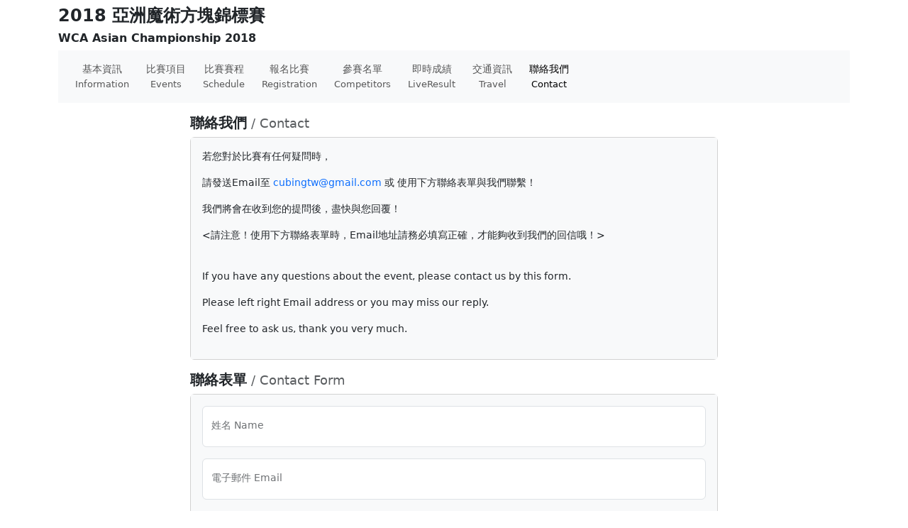

--- FILE ---
content_type: text/html; charset=UTF-8
request_url: https://cubing-tw.net/event/2018AsianChampionship/contact
body_size: 3511
content:

<!doctype html>
<html lang="zh-Hant" prefix="og: http://ogp.me/ns#">
  <head>

    <base href="/event/">
    <title>2018 亞洲魔術方塊錦標賽｜WCA Asian Championship 2018 - 聯絡我們</title>
    <meta charset="utf-8">
    <meta name="viewport" content="width=device-width, initial-scale=1, maximum-scale=1, user-scalable=no">
    <meta name="google" content="notranslate" />
    <meta http-equiv="Content-Language" content="zh-Hant" />
    <meta property="og:title" content="2018 亞洲魔術方塊錦標賽｜WCA Asian Championship 2018 - 聯絡我們" />
    <meta property="og:type" content="article" />
    <meta property="og:url" content="https://cubing-tw.net/event/2018AsianChampionship" />
    <meta property="og:description" content="WCA方塊賽事 2018/08/17 (五) ~ 08/19 (日) 台北市 | <br>　富邦國際會議中心<br>　Fubon International Conference Center " />
    <meta property="og:image" content="https://cubing-tw.net/event/images/WCAlogo_XL.jpg" />    <!-- <link href="https://cdn.jsdelivr.net/npm/bootstrap@5.3.5/dist/css/bootstrap.min.css" rel="stylesheet" integrity="sha384-SgOJa3DmI69IUzQ2PVdRZhwQ+dy64/BUtbMJw1MZ8t5HZApcHrRKUc4W0kG879m7" crossorigin="anonymous"> -->
    <link href="https://cdn.jsdelivr.net/npm/bootstrap@5.3.8/dist/css/bootstrap.min.css" rel="stylesheet" integrity="sha384-sRIl4kxILFvY47J16cr9ZwB07vP4J8+LH7qKQnuqkuIAvNWLzeN8tE5YBujZqJLB" crossorigin="anonymous">
    <link rel="stylesheet" href="css/cubing-icons.css">
    <link rel="stylesheet" href="css/style.css">
    
    <!-- Global site tag (gtag.js) - Google Analytics -->
    <script async src="https://www.googletagmanager.com/gtag/js?id=G-ZF3Y7X1J5E"></script>
    <script>
      window.dataLayer = window.dataLayer || [];
      function gtag(){dataLayer.push(arguments);}
      gtag('js', new Date());
      gtag('config', 'G-ZF3Y7X1J5E');
    </script>

  </head>
  <body>
    <div class="container mt-2">
    
  <h1 class='fs-4'><b>2018 亞洲魔術方塊錦標賽</b></h1>
  <h2 class='fs-6'><b>WCA Asian Championship 2018</b></h2>

  <nav class='navbar navbar-expand-lg bg-light mb-3'>
    <div class='container-fluid'>
      <div class='mx-auto me-0'>
        <button class='navbar-toggler' type='button' data-bs-toggle='collapse' data-bs-target='#navbarNav' aria-controls='navbarNav' aria-expanded='false' aria-label='Toggle navigation'>
          <span class='navbar-toggler-icon'></span> 選單
        </button>
      </div>
      <div class='collapse navbar-collapse' id='navbarNav'>
        <ul class='navbar-nav'>
          
        <li class='nav-item'>
          <a class='nav-link d-none d-lg-block text-center mx-1 ' aria-current='page' href='2018AsianChampionship/'>基本資訊<br><small>Information</small></a>
          <a class='nav-link d-block d-lg-none ' aria-current='page' href='2018AsianChampionship/'>基本資訊 <small>Information</small></a>
        </li>
      
        <li class='nav-item'>
          <a class='nav-link d-none d-lg-block text-center mx-1 ' aria-current='page' href='2018AsianChampionship/event'>比賽項目<br><small>Events</small></a>
          <a class='nav-link d-block d-lg-none ' aria-current='page' href='2018AsianChampionship/event'>比賽項目 <small>Events</small></a>
        </li>
      
        <li class='nav-item'>
          <a class='nav-link d-none d-lg-block text-center mx-1 ' aria-current='page' href='2018AsianChampionship/schedule'>比賽賽程<br><small>Schedule</small></a>
          <a class='nav-link d-block d-lg-none ' aria-current='page' href='2018AsianChampionship/schedule'>比賽賽程 <small>Schedule</small></a>
        </li>
      
        <li class='nav-item'>
          <a class='nav-link d-none d-lg-block text-center mx-1 ' aria-current='page' href='2018AsianChampionship/registration'>報名比賽<br><small>Registration</small></a>
          <a class='nav-link d-block d-lg-none ' aria-current='page' href='2018AsianChampionship/registration'>報名比賽 <small>Registration</small></a>
        </li>
      
        <li class='nav-item'>
          <a class='nav-link d-none d-lg-block text-center mx-1 ' aria-current='page' href='2018AsianChampionship/competitors'>參賽名單<br><small>Competitors</small></a>
          <a class='nav-link d-block d-lg-none ' aria-current='page' href='2018AsianChampionship/competitors'>參賽名單 <small>Competitors</small></a>
        </li>
      
      <li class='nav-item'>
        <a class='nav-link d-none d-lg-block text-center mx-1 ' aria-current='page' href='http://cubecomps.com/live.php?cid=3421' target='_blank'>即時成績<br><small>LiveResult</small></a>
        <a class='nav-link d-block d-lg-none ' aria-current='page' href='http://cubecomps.com/live.php?cid=3421' target='_blank'>即時成績 <small>LiveResult</small></a>
      </li>
      
        <li class='nav-item'>
          <a class='nav-link d-none d-lg-block text-center mx-1 ' aria-current='page' href='2018AsianChampionship/travel'>交通資訊<br><small>Travel</small></a>
          <a class='nav-link d-block d-lg-none ' aria-current='page' href='2018AsianChampionship/travel'>交通資訊 <small>Travel</small></a>
        </li>
      
        <li class='nav-item'>
          <a class='nav-link d-none d-lg-block text-center mx-1 active' aria-current='page' href='2018AsianChampionship/contact'>聯絡我們<br><small>Contact</small></a>
          <a class='nav-link d-block d-lg-none active' aria-current='page' href='2018AsianChampionship/contact'>聯絡我們 <small>Contact</small></a>
        </li>
      
        </ul>
      </div>
    </div>
  </nav>



















<div class="col-lg-10 col-xl-8 offset-lg-1 offset-xl-2 mb-3">
    <h2 class="fs-5"><b>聯絡我們</b> <span class="small text-muted">/ Contact</span></h2>
  <div class="card">
    <div class="card-body bg-light">
      
  <p>若您對於比賽有任何疑問時，</p>
  <p>請發送Email至 <a href="/cdn-cgi/l/email-protection#e78492858e89809390a7808a868e8bc984888a"><span class="__cf_email__" data-cfemail="e38096818a8d849794a3848e828a8fcd808c8e">[email&#160;protected]</span></a> 或 使用下方聯絡表單與我們聯繫！</p>
  <p>我們將會在收到您的提問後，盡快與您回覆！</p>
  <p><請注意！使用下方聯絡表單時，Email地址請務必填寫正確，才能夠收到我們的回信哦！></p>
  <br>
  <p>If you have any questions about the event, please contact us by this form.</p>
  <p>Please left right Email address or you may miss our reply.</p>
  <p>Feel free to ask us, thank you very much.</p>
    </div>
  </div>
</div>
<div class="col-lg-10 col-xl-8 offset-lg-1 offset-xl-2 mb-3">
  <h2 class="fs-5"><b>聯絡表單</b> <span class="small text-muted">/ Contact Form</span></h2>
  <div class="card">
    <div class="card-body bg-light">
      <form id="form_contact" method="post" action="function/contactSend">
        <div class="form-floating mb-3">
          <input type="text" class="form-control" id="form_name" name="form_name" placeholder="姓名 Name" required>
          <label for="form_name">姓名 Name</label>
        </div>
        <div class="form-floating mb-3">
          <input type="mail" class="form-control" id="form_email" name="form_email" placeholder="電子郵件 Email" required>
          <label for="form_email">電子郵件 Email</label>
        </div>
        <div class="form-floating mb-3">
          <input type="text" class="form-control" id="form_subject" name="form_subject" placeholder="主旨 Subject" required>
          <label for="form_subject">主旨 Subject</label>
        </div>
        <div class="form-floating mb-3">
          <textarea class="form-control" id="form_message" name="form_message" placeholder="訊息 Message" style="min-height: 120px;" required></textarea>
          <label for="form_message">訊息 Message</label>
        </div>
        <input type="text" name="form_title" class="honeypot">
        <input type="hidden" name="form_checkTag" value="true">
        <input type="hidden" name="form_nsrf_token" value="a6f017edc17a41fb">
        <div class="d-grid"><button class="btn btn-primary" type="button" id="form_btn_preview">發送訊息 Send Message</button></div>
      </form>
    </div>
  </div>
</div>

<div class="modal fade" id="preview_modal" tabindex="-1" aria-labelledby="ModalLabel" aria-hidden="true">
  <div class="modal-dialog">
    <div class="modal-content">
      <div class="modal-header">
        <h1 class="modal-title fs-5 bg-light" id="ModalLabel">預覽 Preview</h1>
        <button type="button" class="btn-close" data-bs-dismiss="modal" aria-label="Close"></button>
      </div>
      <div class="modal-body fs-5" id="modal_content">
        ...
      </div>
      <div class="modal-footer">
        <div classs="d-grid"><button type="button" class="btn btn-secondary" data-bs-dismiss="modal">取消 Cancel</button></div>
        <div classs="d-grid"><button type="button" class="btn btn-primary" id="preview_modal_send_btn" onClick="previewModalSend()">送出 Send</button></div>
      </div>
    </div>
  </div>
</div>

<style>
.honeypot {
  position: absolute;
  top: -9999px;
}
</style>
<script data-cfasync="false" src="/cdn-cgi/scripts/5c5dd728/cloudflare-static/email-decode.min.js"></script><script type="text/javascript" src="js/comp_contact.js"></script><hr><div class='text-end float-end' style='color: #EEE;'><small>Cubing-tw.net@2016-2026 WebDesign by RicharLin | <a href="/event/" class="text-muted">比賽列表</a></small></div>    </div>

    <!-- <script src="https://cdn.jsdelivr.net/npm/bootstrap@5.3.5/dist/js/bootstrap.bundle.min.js" integrity="sha384-k6d4wzSIapyDyv1kpU366/PK5hCdSbCRGRCMv+eplOQJWyd1fbcAu9OCUj5zNLiq" crossorigin="anonymous"></script> -->
    <script src="https://cdn.jsdelivr.net/npm/@popperjs/core@2.11.8/dist/umd/popper.min.js" integrity="sha384-I7E8VVD/ismYTF4hNIPjVp/Zjvgyol6VFvRkX/vR+Vc4jQkC+hVqc2pM8ODewa9r" crossorigin="anonymous"></script>
    <script src="https://cdn.jsdelivr.net/npm/bootstrap@5.3.8/dist/js/bootstrap.min.js" integrity="sha384-G/EV+4j2dNv+tEPo3++6LCgdCROaejBqfUeNjuKAiuXbjrxilcCdDz6ZAVfHWe1Y" crossorigin="anonymous"></script>
    <script>
      const tooltipTriggerList = document.querySelectorAll("[data-bs-toggle='tooltip']")
      const tooltipList = [...tooltipTriggerList].map(tooltipTriggerEl => new bootstrap.Tooltip(tooltipTriggerEl))
    </script>
  <script defer src="https://static.cloudflareinsights.com/beacon.min.js/vcd15cbe7772f49c399c6a5babf22c1241717689176015" integrity="sha512-ZpsOmlRQV6y907TI0dKBHq9Md29nnaEIPlkf84rnaERnq6zvWvPUqr2ft8M1aS28oN72PdrCzSjY4U6VaAw1EQ==" data-cf-beacon='{"version":"2024.11.0","token":"a9611563e9234d1fbcdf16d41f47f39d","r":1,"server_timing":{"name":{"cfCacheStatus":true,"cfEdge":true,"cfExtPri":true,"cfL4":true,"cfOrigin":true,"cfSpeedBrain":true},"location_startswith":null}}' crossorigin="anonymous"></script>
</body>
</html>


--- FILE ---
content_type: text/css
request_url: https://cubing-tw.net/event/css/cubing-icons.css
body_size: 15080
content:
@font-face {
  font-family: "cubing-icons";
  src: url('[data-uri]') format('woff'),
       url('[data-uri]') format('truetype');
  font-weight: normal;
  font-style: normal;
}

.cubing-icon:before {
  display: inline-block;
  font-family: "cubing-icons";
  font-style: normal;
  font-weight: normal;
  line-height: 1;
  -webkit-font-smoothing: antialiased;
  -moz-osx-font-smoothing: grayscale;
}

.cubing-icon-lg {
  font-size: 1.3333333333333333em;
  line-height: 0.75em;
  vertical-align: -15%;
}
.cubing-icon-2x { font-size: 2em; }
.cubing-icon-3x { font-size: 3em; }
.cubing-icon-4x { font-size: 4em; }
.cubing-icon-5x { font-size: 5em; }
.cubing-icon-fw {
  width: 1.2857142857142858em;
  text-align: center;
}

.cubing-icon.event-222:before { content: "\EA01" }
.cubing-icon.event-333:before { content: "\EA02" }
.cubing-icon.event-333bf:before { content: "\EA03" }
.cubing-icon.event-333fm:before { content: "\EA04" }
.cubing-icon.event-333ft:before { content: "\EA05" }
.cubing-icon.event-333mbf:before { content: "\EA06" }
.cubing-icon.event-333oh:before { content: "\EA07" }
.cubing-icon.event-444:before { content: "\EA08" }
.cubing-icon.event-444bf:before { content: "\EA09" }
.cubing-icon.event-555:before { content: "\EA0A" }
.cubing-icon.event-555bf:before { content: "\EA0B" }
.cubing-icon.event-666:before { content: "\EA0C" }
.cubing-icon.event-777:before { content: "\EA0D" }
.cubing-icon.event-clock:before { content: "\EA0E" }
.cubing-icon.event-minx:before { content: "\EA0F" }
.cubing-icon.event-pyram:before { content: "\EA10" }
.cubing-icon.event-skewb:before { content: "\EA11" }
.cubing-icon.event-sq1:before { content: "\EA12" }
.cubing-icon.penalty-10e3:before { content: "\EA13" }
.cubing-icon.penalty-A3d1:before { content: "\EA14" }
.cubing-icon.penalty-A4b:before { content: "\EA15" }
.cubing-icon.penalty-A4b1:before { content: "\EA16" }
.cubing-icon.penalty-A4d1:before { content: "\EA17" }
.cubing-icon.penalty-A6c:before { content: "\EA18" }
.cubing-icon.penalty-A6d:before { content: "\EA19" }
.cubing-icon.penalty-A6e:before { content: "\EA1A" }


--- FILE ---
content_type: text/css
request_url: https://cubing-tw.net/event/css/style.css
body_size: -237
content:
body {
  font-size: 90%;
  letter-spacing: 0.00vh;
}

a {
  text-decoration: none; /* 移除所有超連結底線 */
}

--- FILE ---
content_type: application/javascript
request_url: https://cubing-tw.net/event/js/comp_contact.js
body_size: 214
content:
document.getElementById("form_btn_preview").addEventListener("click", checkFormInput);

// document.getElementById("preview_modal_send_btn").addEventListener("click", function(){
// 	document.getElementById("form_contact").submit();
// });

function checkFormInput() {
  let hasEmptyField = false; // 標記是否有空欄位
  const fields = ["form_name", "form_email", "form_subject", "form_message"]; // 欄位 ID 陣列
	const formData = new FormData();

  fields.forEach(function(id) {
    const input = document.getElementById(id);
    if (!input.value.trim()) {
      input.className = "form-control is-invalid";
      hasEmptyField = true;
    } else {
      input.className = "form-control";
			formData.append(id, input.value.trim());
    }
  });

	if(hasEmptyField == false){
		const preModal = new bootstrap.Modal(document.getElementById('preview_modal'));

		fetch("ajax/contact_modal", { method: "POST", body: formData })
    .then(response => response.text())
    .then(data => {
			document.getElementById("modal_content").innerHTML = data;
      const preModal = new bootstrap.Modal(document.getElementById('preview_modal'));
      preModal.show();
    })
    .catch(error => {
      console.error("AJAX 發生錯誤：", error);
    });

		preModal.show();
	}
}

function previewModalSend(){
	document.getElementById("form_contact").submit();
}